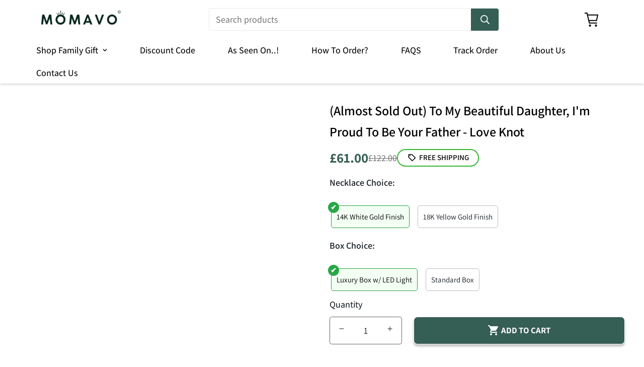

--- FILE ---
content_type: text/css
request_url: https://momavo.com/cdn/shop/t/86/assets/custom.css?v=44961294985241452981745909741
body_size: -462
content:
.prod__option--button{margin-top:25px!important}.variant-picker__option input[type=radio]:checked+label{background-color:#e6ffe67d;box-shadow:none;border:solid 1px #26a042}.variant-picker__option input[type=radio]:checked+label:before{content:"\2714";color:#fff;font-weight:700;position:absolute;top:-8px;left:-7px;background:#fff;border-radius:50%;width:22px;height:22px;display:flex;align-items:center;justify-content:center;font-size:14px;background:#28a745}.prod__tag-discounted svg path{fill:#000}.prod__tag-discounted svg{margin-right:4px}
/*# sourceMappingURL=/cdn/shop/t/86/assets/custom.css.map?v=44961294985241452981745909741 */
